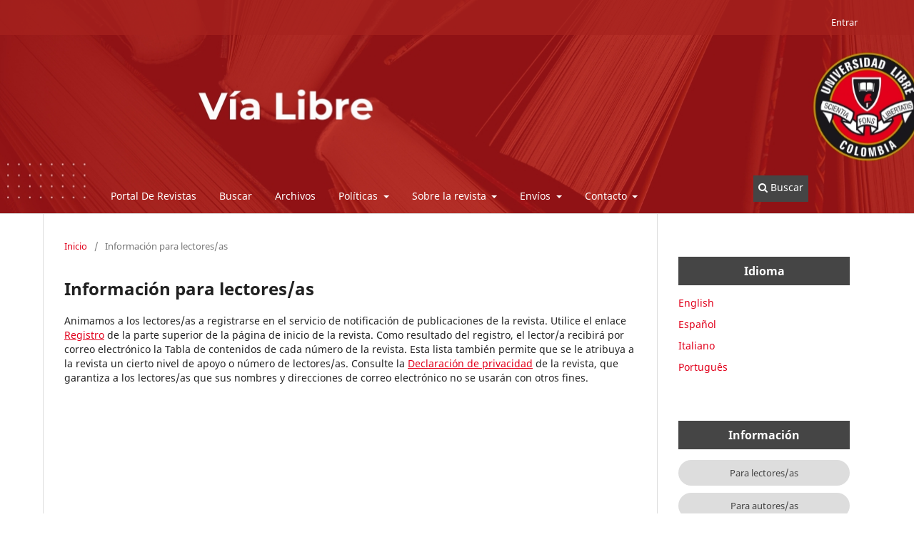

--- FILE ---
content_type: text/html; charset=utf-8
request_url: https://revistas.unilibre.edu.co/index.php/via_libre/information/readers
body_size: 2940
content:
	<!DOCTYPE html>
<html lang="es" xml:lang="es">
<head>
	<meta charset="utf-8">
	<meta name="viewport" content="width=device-width, initial-scale=1.0">
	<title>
		Información para lectores/as
							| Vía Libre
			</title>

	
<meta name="generator" content="Open Journal Systems 3.4.0.8">
	<link rel="stylesheet" href="https://revistas.unilibre.edu.co/index.php/via_libre/$$$call$$$/page/page/css?name=stylesheet" type="text/css" /><link rel="stylesheet" href="https://revistas.unilibre.edu.co/index.php/via_libre/$$$call$$$/page/page/css?name=font" type="text/css" /><link rel="stylesheet" href="https://revistas.unilibre.edu.co/lib/pkp/styles/fontawesome/fontawesome.css?v=3.4.0.8" type="text/css" /><link rel="stylesheet" href="https://revistas.unilibre.edu.co/public/journals/30/styleSheet.css?d=2025-02-26+18%3A34%3A23" type="text/css" /><link rel="stylesheet" href="https://revistas.unilibre.edu.co/public/site/styleSheet.css?v=3.4.0.8" type="text/css" />
	<link rel="canonical" href="https://revistas.unilibre.edu.co/" />
</head>
<body class="pkp_page_information pkp_op_readers has_site_logo" dir="ltr">

	<div class="pkp_structure_page">

				<header class="pkp_structure_head" id="headerNavigationContainer" role="banner">
						
 <nav class="cmp_skip_to_content" aria-label="Salta a los enlaces de contenido">
	<a href="#pkp_content_main">Ir al contenido principal</a>
	<a href="#siteNav">Ir al menú de navegación principal</a>
		<a href="#pkp_content_footer">Ir al pie de página del sitio</a>
</nav>

			<div class="pkp_head_wrapper">

				<div class="pkp_site_name_wrapper">
					<button class="pkp_site_nav_toggle">
						<span>Open Menu</span>
					</button>
										<div class="pkp_site_name">
																<a href="						https://revistas.unilibre.edu.co/index.php/via_libre/index
					" class="is_img">
							<img src="https://revistas.unilibre.edu.co/public/journals/30/pageHeaderLogoImage_es.jpg" width="1280" height="200" alt="vialibre" />
						</a>
										</div>
				</div>

				
				<nav class="pkp_site_nav_menu" aria-label="Navegación del sitio">
					<a id="siteNav"></a>
					<div class="pkp_navigation_primary_row">
						<div class="pkp_navigation_primary_wrapper">
																				<ul id="navigationPrimary" class="pkp_navigation_primary pkp_nav_list">
								<li class="">
				<a href="http://revistas.unilibre.edu.co">
					Portal De Revistas
				</a>
							</li>
								<li class="">
				<a href="https://revistas.unilibre.edu.co/index.php/via_libre/search">
					Buscar
				</a>
							</li>
								<li class="">
				<a href="https://revistas.unilibre.edu.co/index.php/via_libre/issue/archive">
					Archivos
				</a>
							</li>
								<li class="">
				<a href="http://revistas.unilibre.edu.co">
					Políticas
				</a>
									<ul>
																					<li class="">
									<a href="https://revistas.unilibre.edu.co/index.php/via_libre/principios">
										Principios éticos
									</a>
								</li>
																												<li class="">
									<a href="https://revistas.unilibre.edu.co/index.php/via_libre/conflicto">
										Conflicto de interés
									</a>
								</li>
																												<li class="">
									<a href="https://revistas.unilibre.edu.co/index.php/via_libre/antiplagio">
										Antiplagio
									</a>
								</li>
																												<li class="">
									<a href="https://revistas.unilibre.edu.co/index.php/via_libre/preservacion">
										Preservación
									</a>
								</li>
																												<li class="">
									<a href="https://revistas.unilibre.edu.co/index.php/via_libre/creative">
										Creative Commons
									</a>
								</li>
																												<li class="">
									<a href="https://revistas.unilibre.edu.co/index.php/via_libre/patrocinadores">
										Patrocinadores
									</a>
								</li>
																												<li class="">
									<a href="https://revistas.unilibre.edu.co/index.php/via_libre/membresia">
										Membresía
									</a>
								</li>
																		</ul>
							</li>
								<li class="">
				<a href="https://revistas.unilibre.edu.co/index.php/via_libre/about">
					Sobre la revista
				</a>
									<ul>
																					<li class="">
									<a href="https://revistas.unilibre.edu.co/index.php/via_libre/enfoque">
										Enfoque y alcance
									</a>
								</li>
																												<li class="">
									<a href="https://revistas.unilibre.edu.co/index.php/via_libre/frecuencia">
										Frecuencia
									</a>
								</li>
																												<li class="">
									<a href="https://revistas.unilibre.edu.co/index.php/via_libre/secciones">
										secciones
									</a>
								</li>
																												<li class="">
									<a href="https://revistas.unilibre.edu.co/index.php/via_libre/directrices">
										Directrices para el revisor
									</a>
								</li>
																												<li class="">
									<a href="https://revistas.unilibre.edu.co/index.php/via_libre/evaluacion">
										Evaluación por pares
									</a>
								</li>
																												<li class="">
									<a href="https://revistas.unilibre.edu.co/index.php/via_libre/tasa">
										Tasa De Rechazo
									</a>
								</li>
																												<li class="">
									<a href="https://revistas.unilibre.edu.co/index.php/via_libre/acceso">
										Acceso abierto
									</a>
								</li>
																												<li class="">
									<a href="https://revistas.unilibre.edu.co/index.php/via_libre/comite">
										COMITÉS
									</a>
								</li>
																												<li class="">
									<a href="https://revistas.unilibre.edu.co/index.php/via_libre/evaluadores">
										Evaluadores
									</a>
								</li>
																		</ul>
							</li>
								<li class="">
				<a href="http://revistas.unilibre.edu.co">
					Envíos
				</a>
									<ul>
																					<li class="">
									<a href="https://revistas.unilibre.edu.co/index.php/via_libre/about/submissions">
										envíos
									</a>
								</li>
																												<li class="">
									<a href="https://revistas.unilibre.edu.co/index.php/via_libre/direcAutor">
										Directrices para autores/as
									</a>
								</li>
																												<li class="">
									<a href="https://revistas.unilibre.edu.co/index.php/via_libre/aviso">
										Aviso de derechos de autor/a
									</a>
								</li>
																												<li class="">
									<a href="https://revistas.unilibre.edu.co/index.php/via_libre/declaracion">
										Declaración de privacidad
									</a>
								</li>
																		</ul>
							</li>
								<li class="">
				<a href="https://revistas.unilibre.edu.co/index.php/via_libre/about/contact">
					Contacto
				</a>
									<ul>
																					<li class="">
									<a href="https://revistas.unilibre.edu.co/index.php/via_libre/contacto">
										Contacto
									</a>
								</li>
																												<li class="">
									<a href="https://revistas.unilibre.edu.co/index.php/via_libre/quejas">
										QUEJAS Y PETICIONES
									</a>
								</li>
																		</ul>
							</li>
			</ul>

				

																						<div class="pkp_navigation_search_wrapper">
									<a href="https://revistas.unilibre.edu.co/index.php/via_libre/search" class="pkp_search pkp_search_desktop">
										<span class="fa fa-search" aria-hidden="true"></span>
										Buscar
									</a>
								</div>
													</div>
					</div>
					<div class="pkp_navigation_user_wrapper" id="navigationUserWrapper">
							<ul id="navigationUser" class="pkp_navigation_user pkp_nav_list">
															<li class="profile">
				<a href="https://revistas.unilibre.edu.co/index.php/via_libre/login">
					Entrar
				</a>
							</li>
										</ul>

					</div>
				</nav>
			</div><!-- .pkp_head_wrapper -->
		</header><!-- .pkp_structure_head -->

						<div class="pkp_structure_content has_sidebar">
			<div class="pkp_structure_main" role="main">
				<a id="pkp_content_main"></a>

<div class="page page_information">
	<nav class="cmp_breadcrumbs" role="navigation">
	<ol>
		<li>
			<a href="https://revistas.unilibre.edu.co/index.php/via_libre/index">
				Inicio
			</a>
			<span class="separator">/</span>
		</li>
		<li class="current">
			<span aria-current="page">
									Información para lectores/as
							</span>
		</li>
	</ol>
</nav>

	<h1>
		Información para lectores/as
	</h1>
	
	<div class="description">
		Animamos a los lectores/as a registrarse en el servicio de notificación de publicaciones de la revista. Utilice el enlace <a href="http://revistas.unilibre.edu.co/index.php/via_libre/user/register">Registro</a> de la parte superior de la página de inicio de la revista. Como resultado del registro, el lector/a recibirá por correo electrónico la Tabla de contenidos de cada número de la revista. Esta lista también permite que se le atribuya a la revista un cierto nivel de apoyo o número de lectores/as. Consulte la <a href="http://revistas.unilibre.edu.co/index.php/via_libre/about/submissions#privacyStatement">Declaración de privacidad</a> de la revista, que garantiza a los lectores/as que sus nombres y direcciones de correo electrónico no se usarán con otros fines.
	</div>
</div>

		</div><!-- pkp_structure_main -->

									<div class="pkp_structure_sidebar left" role="complementary">
				<div class="pkp_block block_language">
	<h2 class="title">
		Idioma
	</h2>

	<div class="content">
		<ul>
							<li class="locale_en" lang="en">
					<a href="https://revistas.unilibre.edu.co/index.php/via_libre/user/setLocale/en?source=%2Findex.php%2Fvia_libre%2Finformation%2Freaders">
						English
					</a>
				</li>
							<li class="locale_es current" lang="es">
					<a href="https://revistas.unilibre.edu.co/index.php/via_libre/user/setLocale/es?source=%2Findex.php%2Fvia_libre%2Finformation%2Freaders">
						Español
					</a>
				</li>
							<li class="locale_it" lang="it">
					<a href="https://revistas.unilibre.edu.co/index.php/via_libre/user/setLocale/it?source=%2Findex.php%2Fvia_libre%2Finformation%2Freaders">
						Italiano
					</a>
				</li>
							<li class="locale_pt_BR" lang="pt-BR">
					<a href="https://revistas.unilibre.edu.co/index.php/via_libre/user/setLocale/pt_BR?source=%2Findex.php%2Fvia_libre%2Finformation%2Freaders">
						Português
					</a>
				</li>
					</ul>
	</div>
</div><!-- .block_language -->
<div class="pkp_block block_information">
	<h2 class="title">Información</h2>
	<div class="content">
		<ul>
							<li>
					<a href="https://revistas.unilibre.edu.co/index.php/via_libre/information/readers">
						Para lectores/as
					</a>
				</li>
										<li>
					<a href="https://revistas.unilibre.edu.co/index.php/via_libre/information/authors">
						Para autores/as
					</a>
				</li>
										<li>
					<a href="https://revistas.unilibre.edu.co/index.php/via_libre/information/librarians">
						Para bibliotecarios/as
					</a>
				</li>
					</ul>
	</div>
</div>

			</div><!-- pkp_sidebar.left -->
			</div><!-- pkp_structure_content -->

<div class="pkp_structure_footer_wrapper" role="contentinfo">
	<a id="pkp_content_footer"></a>

	<div class="pkp_structure_footer">

		
		<div class="pkp_brand_footer">
			<a href="https://revistas.unilibre.edu.co/index.php/via_libre/about/aboutThisPublishingSystem">
				<img alt="Más información acerca del sistema de publicación, de la plataforma y del flujo de trabajo de OJS/PKP." src="https://revistas.unilibre.edu.co/templates/images/ojs_brand.png">
			</a>
		</div>
	</div>
</div><!-- pkp_structure_footer_wrapper -->

</div><!-- pkp_structure_page -->

<script src="https://revistas.unilibre.edu.co/lib/pkp/lib/vendor/components/jquery/jquery.min.js?v=3.4.0.8" type="text/javascript"></script><script src="https://revistas.unilibre.edu.co/lib/pkp/lib/vendor/components/jqueryui/jquery-ui.min.js?v=3.4.0.8" type="text/javascript"></script><script src="https://revistas.unilibre.edu.co/plugins/themes/default/js/lib/popper/popper.js?v=3.4.0.8" type="text/javascript"></script><script src="https://revistas.unilibre.edu.co/plugins/themes/default/js/lib/bootstrap/util.js?v=3.4.0.8" type="text/javascript"></script><script src="https://revistas.unilibre.edu.co/plugins/themes/default/js/lib/bootstrap/dropdown.js?v=3.4.0.8" type="text/javascript"></script><script src="https://revistas.unilibre.edu.co/plugins/themes/default/js/main.js?v=3.4.0.8" type="text/javascript"></script><script type="text/javascript">
(function (w, d, s, l, i) { w[l] = w[l] || []; var f = d.getElementsByTagName(s)[0],
j = d.createElement(s), dl = l != 'dataLayer' ? '&l=' + l : ''; j.async = true;
j.src = 'https://www.googletagmanager.com/gtag/js?id=' + i + dl; f.parentNode.insertBefore(j, f);
function gtag(){dataLayer.push(arguments)}; gtag('js', new Date()); gtag('config', i); })
(window, document, 'script', 'dataLayer', 'UA-120979553-26');
</script>


</body>
</html>
